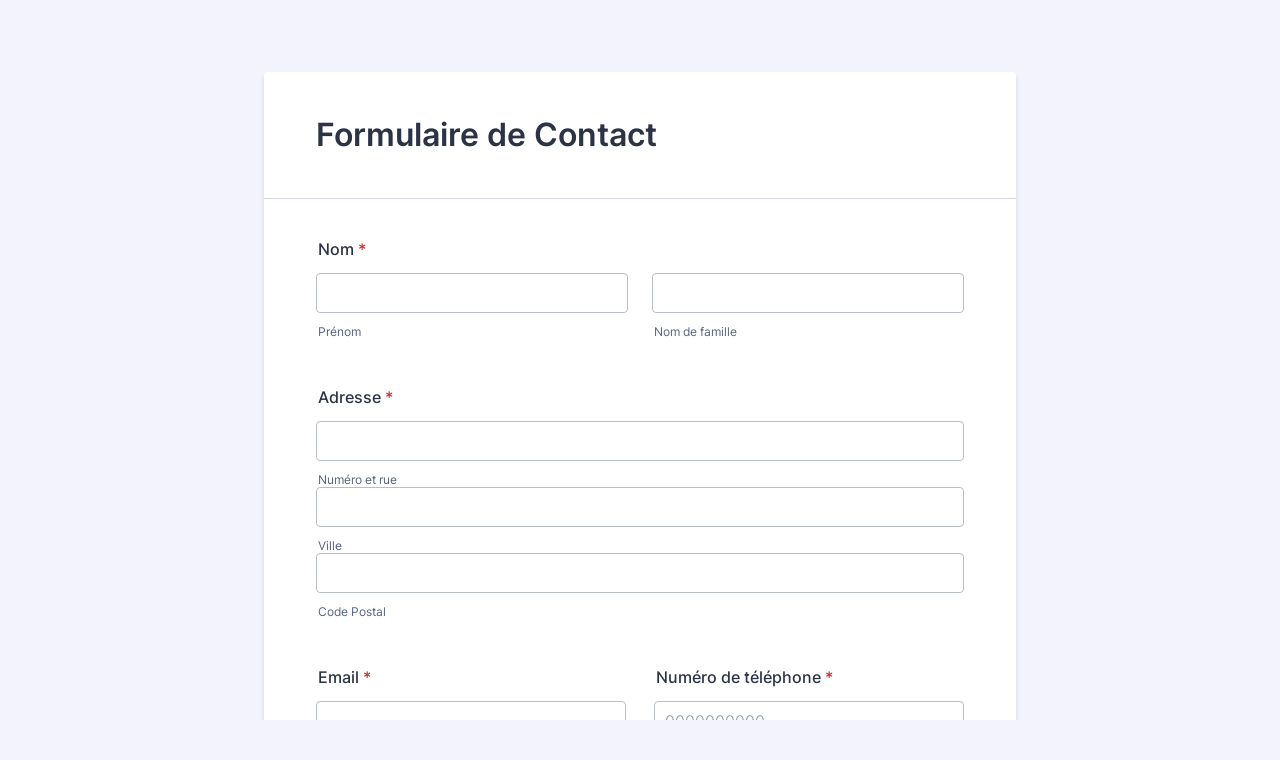

--- FILE ---
content_type: text/html; charset=utf-8
request_url: https://form.jotform.com/211874115522349
body_size: 7956
content:
<!DOCTYPE HTML PUBLIC "-//W3C//DTD HTML 4.01//EN" "http://www.w3.org/TR/html4/strict.dtd">
<html lang="fr-FR"  class="supernova "><head>
<meta http-equiv="Content-Type" content="text/html; charset=utf-8" />
<link rel="alternate" type="application/json+oembed" href="https://www.jotform.com/oembed/?format=json&amp;url=https%3A%2F%2Fform.jotform.com%2F211874115522349" title="oEmbed Form">
<link rel="alternate" type="text/xml+oembed" href="https://www.jotform.com/oembed/?format=xml&amp;url=https%3A%2F%2Fform.jotform.com%2F211874115522349" title="oEmbed Form">
<meta property="og:title" content=" Formulaire SnowGolfCH " >
<meta property="og:url" content="https://form.jotform.com/211874115522349" >
<meta property="og:description" content="Veuillez cliquer sur ce lien pour terminer de remplir ce formulaire." >
<meta name="slack-app-id" content="AHNMASS8M">
<meta data-name="preventCloning" content="1">
<meta property="og:image" content="https://cdn.jotfor.ms/assets/img/landing/opengraph.png" />
<link rel="shortcut icon" href="https://cdn.jotfor.ms/assets/img/favicons/favicon-2021-light%402x.png">
<link rel="apple-touch-icon" href="https://cdn.jotfor.ms/assets/img/favicons/favicon-2021-light%402x.png">
<script>
          var favicon = document.querySelector('link[rel="shortcut icon"]');
          window.isDarkMode = (window.matchMedia && window.matchMedia('(prefers-color-scheme: dark)').matches);
          if(favicon && window.isDarkMode) {
              favicon.href = favicon.href.replaceAll('favicon-2021-light%402x.png', 'favicon-2021-dark%402x.png');
          }
      </script><link rel="canonical" href="https://form.jotform.com/211874115522349" />
<meta name="viewport" content="width=device-width, initial-scale=1.0, maximum-scale=5.0, user-scalable=1" />
<meta name="HandheldFriendly" content="true" />
<title> Formulaire SnowGolfCH </title>
<link type="text/css" rel="stylesheet" href="https://cdn.jotfor.ms/stylebuilder/static/form-common.css?v=bfad20d
"/>
<style type="text/css">@media print{*{-webkit-print-color-adjust: exact !important;color-adjust: exact !important;}.form-section{display:inline!important}.form-pagebreak{display:none!important}.form-section-closed{height:auto!important}.page-section{position:initial!important}}</style>
<link type="text/css" rel="stylesheet" href="https://cdn.jotfor.ms/themes/CSS/5e6b428acc8c4e222d1beb91.css?v=3.3.68087&themeRevisionID=5f7ed99c2c2c7240ba580251"/>
<link type="text/css" rel="stylesheet" href="https://cdn.jotfor.ms/s/static/da7398bb926/css/styles/payment/payment_styles.css?3.3.68087" />
<link type="text/css" rel="stylesheet" href="https://cdn.jotfor.ms/s/static/da7398bb926/css/styles/payment/payment_feature.css?3.3.68087" />
<script>window.enableEventObserver=true</script>
<script>window.CDN="https://cdn.jotfor.ms/"</script>
<script>window.umdRootPath="https://cdn.jotfor.ms/s/umd/66ded738510/"</script>
<script>window.staticRootPath="https://cdn.jotfor.ms/s/static/da7398bb926/"</script>
<script src="https://cdn.jotfor.ms/s/static/da7398bb926/static/prototype.forms.js" type="text/javascript"></script>
<script src="https://cdn.jotfor.ms/s/static/da7398bb926/static/jotform.forms.js" type="text/javascript"></script>
<script src="https://cdn.jotfor.ms/s/static/da7398bb926/js/punycode-1.4.1.min.js" type="text/javascript" defer></script>
<script src="https://cdn.jotfor.ms/s/static/da7398bb926/js/vendor/maskedinput_5.0.9.min.js" type="text/javascript"></script>
<script src="https://cdn.jotfor.ms/s/static/da7398bb926/js/vendor/smoothscroll.min.js" type="text/javascript"></script>
<script src="https://cdn.jotfor.ms/s/static/da7398bb926/js/errorNavigation.js" type="text/javascript"></script>
<script type="text/javascript">	JotForm.newDefaultTheme = true;
	JotForm.extendsNewTheme = false;
	// {GPT_APP_SCRIPT}
	JotForm.singleProduct = false;
	JotForm.newPaymentUIForNewCreatedForms = true;
	JotForm.texts = {"confirmEmail":"E-mail does not match","pleaseWait":"Please wait...","validateEmail":"You need to validate this e-mail","confirmClearForm":"Are you sure you want to clear the form","lessThan":"Your score should be less than or equal to","incompleteFields":"There are incomplete required fields. Please complete them.","required":"This field is required.","requireOne":"At least one field required.","requireEveryRow":"Every row is required.","requireEveryCell":"Every cell is required.","email":"Enter a valid e-mail address","alphabetic":"This field can only contain letters","numeric":"This field can only contain numeric values","alphanumeric":"This field can only contain letters and numbers.","cyrillic":"This field can only contain cyrillic characters","url":"This field can only contain a valid URL","currency":"This field can only contain currency values.","fillMask":"Field value must fill mask.","uploadExtensions":"You can only upload following files:","noUploadExtensions":"File has no extension file type (e.g. .txt, .png, .jpeg)","uploadFilesize":"File size cannot be bigger than:","uploadFilesizemin":"File size cannot be smaller than:","gradingScoreError":"Score total should only be less than or equal to","inputCarretErrorA":"Input should not be less than the minimum value:","inputCarretErrorB":"Input should not be greater than the maximum value:","maxDigitsError":"The maximum digits allowed is","minCharactersError":"The number of characters should not be less than the minimum value:","maxCharactersError":"The number of characters should not be more than the maximum value:","freeEmailError":"Free email accounts are not allowed","minSelectionsError":"The minimum required number of selections is ","maxSelectionsError":"The maximum number of selections allowed is ","pastDatesDisallowed":"Date must not be in the past.","dateLimited":"This date is unavailable.","dateInvalid":"This date is not valid. The date format is {format}","dateInvalidSeparate":"This date is not valid. Enter a valid {element}.","ageVerificationError":"You must be older than {minAge} years old to submit this form.","multipleFileUploads_typeError":"{file} has invalid extension. Only {extensions} are allowed.","multipleFileUploads_sizeError":"{file} is too large, maximum file size is {sizeLimit}.","multipleFileUploads_minSizeError":"{file} is too small, minimum file size is {minSizeLimit}.","multipleFileUploads_emptyError":"{file} is empty, please select files again without it.","multipleFileUploads_uploadFailed":"File upload failed, please remove it and upload the file again.","multipleFileUploads_onLeave":"The files are being uploaded, if you leave now the upload will be cancelled.","multipleFileUploads_fileLimitError":"Only {fileLimit} file uploads allowed.","dragAndDropFilesHere_infoMessage":"Drag and drop files here","chooseAFile_infoMessage":"Choose a file","maxFileSize_infoMessage":"Max. file size","generalError":"There are errors on the form. Please fix them before continuing.","generalPageError":"There are errors on this page. Please fix them before continuing.","wordLimitError":"Too many words. The limit is","wordMinLimitError":"Too few words.  The minimum is","characterLimitError":"Too many Characters.  The limit is","characterMinLimitError":"Too few characters. The minimum is","ccInvalidNumber":"Credit Card Number is invalid.","ccInvalidCVC":"CVC number is invalid.","ccInvalidExpireDate":"Expire date is invalid.","ccInvalidExpireMonth":"Expiration month is invalid.","ccInvalidExpireYear":"Expiration year is invalid.","ccMissingDetails":"Please fill up the credit card details.","ccMissingProduct":"Please select at least one product.","ccMissingDonation":"Please enter numeric values for donation amount.","disallowDecimals":"Please enter a whole number.","restrictedDomain":"This domain is not allowed","ccDonationMinLimitError":"Minimum amount is {minAmount} {currency}","requiredLegend":"All fields marked with * are required and must be filled.","geoPermissionTitle":"Permission Denied","geoPermissionDesc":"Check your browser's privacy settings.","geoNotAvailableTitle":"Position Unavailable","geoNotAvailableDesc":"Location provider not available. Please enter the address manually.","geoTimeoutTitle":"Timeout","geoTimeoutDesc":"Please check your internet connection and try again.","selectedTime":"Selected Time","formerSelectedTime":"Former Time","cancelAppointment":"Cancel Appointment","cancelSelection":"Cancel Selection","confirmSelection":"Confirm Selection","noSlotsAvailable":"No slots available","slotUnavailable":"{time} on {date} has been selected is unavailable. Please select another slot.","multipleError":"There are {count} errors on this page. Please correct them before moving on.","oneError":"There is {count} error on this page. Please correct it before moving on.","doneMessage":"Well done! All errors are fixed.","invalidTime":"Enter a valid time","doneButton":"Done","reviewSubmitText":"Review and Submit","nextButtonText":"Next","prevButtonText":"Previous","seeErrorsButton":"See Errors","notEnoughStock":"Not enough stock for the current selection","notEnoughStock_remainedItems":"Not enough stock for the current selection ({count} items left)","soldOut":"Sold Out","justSoldOut":"Just Sold Out","selectionSoldOut":"Selection Sold Out","subProductItemsLeft":"({count} items left)","startButtonText":"START","submitButtonText":"Submit","submissionLimit":"Sorry! Only one entry is allowed. <br> Multiple submissions are disabled for this form.","reviewBackText":"Back to Form","seeAllText":"See All","progressMiddleText":"of","fieldError":"field has an error.","error":"Error"};
	JotForm.newPaymentUI = true;
	JotForm.isFormViewTrackingAllowed = true;
	JotForm.replaceTagTest = true;
	JotForm.activeRedirect = "thanktext";
	JotForm.uploadServerURL = "https://upload.jotform.com/upload";
	JotForm.clearFieldOnHide="disable";
	JotForm.submitError="jumpToFirstError";

	JotForm.init(function(){
	/*INIT-START*/
      JotForm.setPhoneMaskingValidator( 'input_6_full', '\u0023\u0023\u0023\u0023\u0023\u0023\u0023\u0023\u0023\u0023' );
      JotForm.setPhoneMaskingValidator( 'input_7_full', '\u0023\u0023\u0023\u0023\u0023\u0023\u0023\u0023\u0023\u0023' );
      JotForm.setPhoneMaskingValidator( 'input_8_full', '\u0023\u0023\u0023\u0023\u0023\u0023\u0023\u0023\u0023\u0023' );
if (window.JotForm && JotForm.accessible) $('input_9').setAttribute('tabindex',0);
      JotForm.setCustomHint( 'input_9', 'Ecrivez ici...' );
      JotForm.alterTexts({"ageVerificationError":"Vous devez avoir plus de {Ageminimum} ans pour envoyer ce formulaire.","alphabetic":"Ce champ ne peut contenir que des lettres","alphanumeric":"Ce champ ne peut contenir que des lettres et des chiffres.","appointmentSelected":"Vous avez sélectionné {time} le {date}","ccDonationMinLimitError":"Le montant minimum est de {minAmount} {currency}","ccInvalidCVC":"Le numéro CVC est invalide.","ccInvalidExpireDate":"La date d&amp;#039;expiration est invalide.","ccInvalidNumber":"Le numéro de la carte bancaire est invalide.","ccMissingDetails":"Please fill up the credit card details.","ccMissingDonation":"Veuillez saisir des valeurs numériques pour le montant des dons.","ccMissingProduct":"Veuillez sélectionner au moins un produit.","characterLimitError":"Trop de caractères. La limite est de","characterMinLimitError":"Nombre de caractères insuffisant. Le nombre minimum est de","confirmClearForm":"Êtes-vous certain de vouloir supprimer les inscriptions de ce formulaire ?","confirmEmail":"L&amp;#039;adresse e-mail ne correspond pas","currency":"Ce champ ne peut contenir que des valeurs monétaires.","cyrillic":"Ce champ ne peut contenir que des caractères cyrilliques","dateInvalid":"Ce format de date n&amp;#039;est pas valide. Le format de la date est {format}","dateInvalidSeparate":"Cette date n&amp;#039;est pas valide. Veuillez saisir une date valide {element}.","dateLimited":"Cette date est indisponible.","disallowDecimals":"Veuillez entrer un nombre entier.","dragAndDropFilesHere_infoMessage":"Glissez-déposez des fichiers ici","email":"Saisir une adresse courriel valide","fillMask":"La valeur du champ doit remplir le masque.","freeEmailError":"Les comptes e-mail gratuits ne sont pas autorisés","generalError":"Ce formulaire contient des erreurs. Veuillez les corriger avant de continuer.","generalPageError":"Cette page contient des erreurs. Veuillez les corriger avant de continuer.","gradingScoreError":"Le score total devrais être moins ou égal à","incompleteFields":"Des champs obligatoires ne sont pas remplis. Veuillez les compléter.","inputCarretErrorA":"Le nombre saisi ne peut pas être inférieur à la valeur minimum :","inputCarretErrorB":"Vous ne pouvez pas saisir une valeur supérieure à la valeur maximum :","justSoldOut":"Just Sold Out","lessThan":"Votre note doit être inférieure ou égale à","maxDigitsError":"Le nombre de chiffres maximum autorisé est de","maxFileSize_infoMessage":"Taille de fichier max.","maxSelectionsError":"The maximum number of selections allowed is ","minSelectionsError":"Le nombre minimum requis de sélections est de","multipleFileUploads_emptyError":"{file} est vide, veuillez sélectionner à nouveau les fichiers sans celui-ci.","multipleFileUploads_fileLimitError":"Seuls {fileLimit} téléchargements de fichiers sont autorisés.","multipleFileUploads_minSizeError":"{file} est trop petite, la taille de fichier minimale est {minSizeLimit}.","multipleFileUploads_onLeave":"Les fichiers sont en cours de téléchargement, si vous quittez maintenant le téléchargement sera annulé.","multipleFileUploads_sizeError":"{file} est trop volumineux, la taille maximale d&amp;#039;un fichier est de {sizeLimit}.","multipleFileUploads_typeError":"L&amp;#039;extension de {file} est invalide. Seules les extensions {extensions} sont autorisées.","multipleFileUploads_uploadFailed":"File upload failed, please remove it and upload the file again.","noSlotsAvailable":"Aucun emplacement disponible","notEnoughStock":"Not enough stock for the current selection","notEnoughStock_remainedItems":"Not enough stock for the current selection ({count} items left)","noUploadExtensions":"File has no extension file type (e.g. .txt, .png, .jpeg)","numeric":"Ce champ ne peut contenir que des valeurs numériques","pastDatesDisallowed":"La date ne doit pas se situer dans le passé.","pleaseWait":"Veuillez patienter.","required":"Ce champ est obligatoire.","requireEveryCell":"Toutes les cellules sont nécessaires.","requireEveryRow":"Chaque ligne est obligatoire.","requireOne":"Au moins un champ est requis","restrictedDomain":"This domain is not allowed","selectionSoldOut":"Selection Sold Out","slotUnavailable":"{heure} le {date} a été pris.Veuillez sélectionner un autre emplacement.","soldOut":"Sold Out","subProductItemsLeft":"({count} items left)","uploadExtensions":"Vous ne pouvez uploader que les fichiers suivants :","uploadFilesize":"La taille du fichier ne peut pas dépasser :","uploadFilesizemin":"la taille du fichier ne peut pas être inférieure à :","url":"Ce champ peut uniquement contenir une URL valide","validateEmail":"You need to validate this e-mail","wordLimitError":"Trop de mots. Le nombre max. de mots est de","wordMinLimitError":"Nombre de mots insuffisants. Le minimum est de"});
	/*INIT-END*/
	});

   setTimeout(function() {
JotForm.paymentExtrasOnTheFly([null,{"name":"formulaireDe","qid":"1","text":"Formulaire de Contact","type":"control_head"},{"name":"envoyervotrenbspdemande","qid":"2","text":"Envoyer votre demande","type":"control_button"},{"description":"","name":"nom","qid":"3","text":"Nom","type":"control_fullname"},{"description":"","name":"adresse","qid":"4","text":"Adresse","type":"control_address"},{"description":"","name":"email","qid":"5","subLabel":"exemple@exemple.com","text":"Email","type":"control_email"},{"description":"","name":"numeroDe","qid":"6","text":"Numero de telephone","type":"control_phone"},{"description":"","name":"numeroDe7","qid":"7","text":"Numero de Mobile","type":"control_phone"},{"description":"","name":"numeroDe8","qid":"8","text":"Numero de Fax","type":"control_phone"},{"description":"","mde":"No","name":"commentaire","qid":"9","subLabel":"","text":"Commentaire","type":"control_textarea","wysiwyg":"Disable"},{"description":"","name":"merciDe","qid":"10","text":"Merci de confirmer que vous etes un etre humain","type":"control_captcha"}]);}, 20); 
</script>
</head>
<body>
<form class="jotform-form" onsubmit="return typeof testSubmitFunction !== 'undefined' && testSubmitFunction();" action="https://eu-submit.jotform.com/submit/211874115522349" method="post" name="form_211874115522349" id="211874115522349" accept-charset="utf-8" autocomplete="on"><input type="hidden" name="formID" value="211874115522349" /><input type="hidden" id="JWTContainer" value="" /><input type="hidden" id="cardinalOrderNumber" value="" /><input type="hidden" id="jsExecutionTracker" name="jsExecutionTracker" value="build-date-1768445693512" /><input type="hidden" id="submitSource" name="submitSource" value="unknown" /><input type="hidden" id="submitDate" name="submitDate" value="undefined" /><input type="hidden" id="buildDate" name="buildDate" value="1768445693512" /><input type="hidden" name="uploadServerUrl" value="https://upload.jotform.com/upload" /><input type="hidden" name="eventObserver" value="1" />
  <div role="main" class="form-all">
    <ul class="form-section page-section" role="presentation">
      <li id="cid_1" class="form-input-wide" data-type="control_head">
        <div class="form-header-group  header-large">
          <div class="header-text httal htvam">
            <h1 id="header_1" class="form-header" data-component="header">Formulaire de Contact</h1>
          </div>
        </div>
      </li>
      <li class="form-line jf-required" data-type="control_fullname" id="id_3"><label class="form-label form-label-top form-label-auto" id="label_3" for="first_3" aria-hidden="false"> Nom<span class="form-required">*</span> </label>
        <div id="cid_3" class="form-input-wide jf-required" data-layout="full">
          <div data-wrapper-react="true"><span class="form-sub-label-container" style="vertical-align:top" data-input-type="first"><input type="text" id="first_3" name="q3_nom[first]" class="form-textbox validate[required]" data-defaultvalue="" autoComplete="section-input_3 given-name" size="10" data-component="first" aria-labelledby="label_3 sublabel_3_first" required="" value="" /><label class="form-sub-label" for="first_3" id="sublabel_3_first" style="min-height:13px">Prénom</label></span><span class="form-sub-label-container" style="vertical-align:top" data-input-type="last"><input type="text" id="last_3" name="q3_nom[last]" class="form-textbox validate[required]" data-defaultvalue="" autoComplete="section-input_3 family-name" size="15" data-component="last" aria-labelledby="label_3 sublabel_3_last" required="" value="" /><label class="form-sub-label" for="last_3" id="sublabel_3_last" style="min-height:13px">Nom de famille</label></span></div>
        </div>
      </li>
      <li class="form-line jf-required" data-type="control_address" id="id_4"><label class="form-label form-label-top form-label-auto" id="label_4" for="input_4_addr_line1" aria-hidden="false"> Adresse<span class="form-required">*</span> </label>
        <div id="cid_4" class="form-input-wide jf-required" data-layout="full">
          <div summary="" class="form-address-table jsTest-addressField">
            <div class="form-address-line-wrapper jsTest-address-line-wrapperField"><span class="form-address-line form-address-street-line jsTest-address-lineField"><span class="form-sub-label-container" style="vertical-align:top"><input type="text" id="input_4_addr_line1" name="q4_adresse[addr_line1]" class="form-textbox validate[required] form-address-line" data-defaultvalue="" autoComplete="section-input_4 address-line1" data-component="address_line_1" aria-labelledby="label_4 sublabel_4_addr_line1" required="" value="" /><label class="form-sub-label" for="input_4_addr_line1" id="sublabel_4_addr_line1" style="min-height:13px">Numéro et rue</label></span></span></div>
            <div class="form-address-line-wrapper jsTest-address-line-wrapperField" style="display:none"><span class="form-address-line form-address-street-line jsTest-address-lineField"><span class="form-sub-label-container" style="vertical-align:top"><input type="text" id="input_4_addr_line2" name="q4_adresse[addr_line2]" class="form-textbox form-address-line" data-defaultvalue="" autoComplete="section-input_4 off" data-component="address_line_2" aria-labelledby="label_4 sublabel_4_addr_line2" value="" /><label class="form-sub-label" for="input_4_addr_line2" id="sublabel_4_addr_line2" style="min-height:13px">Complément d&#x27;adresse</label></span></span></div>
            <div class="form-address-line-wrapper jsTest-address-line-wrapperField"><span class="form-address-line form-address-city-line jsTest-address-lineField "><span class="form-sub-label-container" style="vertical-align:top"><input type="text" id="input_4_city" name="q4_adresse[city]" class="form-textbox validate[required] form-address-city" data-defaultvalue="" autoComplete="section-input_4 address-level2" data-component="city" aria-labelledby="label_4 sublabel_4_city" required="" value="" /><label class="form-sub-label" for="input_4_city" id="sublabel_4_city" style="min-height:13px">Ville</label></span></span><span class="form-address-line form-address-state-line jsTest-address-lineField form-address-hiddenLine" style="display:none"><span class="form-sub-label-container" style="vertical-align:top"><input type="text" id="input_4_state" name="q4_adresse[state]" class="form-textbox form-address-state" data-defaultvalue="" autoComplete="section-input_4 off" data-component="state" aria-labelledby="label_4 sublabel_4_state" value="" /><label class="form-sub-label" for="input_4_state" id="sublabel_4_state" style="min-height:13px">État/Région</label></span></span></div>
            <div class="form-address-line-wrapper jsTest-address-line-wrapperField"><span class="form-address-line form-address-zip-line jsTest-address-lineField "><span class="form-sub-label-container" style="vertical-align:top"><input type="text" id="input_4_postal" name="q4_adresse[postal]" class="form-textbox validate[required] form-address-postal" data-defaultvalue="" autoComplete="section-input_4 postal-code" data-component="zip" aria-labelledby="label_4 sublabel_4_postal" required="" value="" /><label class="form-sub-label" for="input_4_postal" id="sublabel_4_postal" style="min-height:13px">Code Postal</label></span></span></div>
          </div>
        </div>
      </li>
      <li class="form-line form-line-column form-col-1 jf-required" data-type="control_email" id="id_5"><label class="form-label form-label-top" id="label_5" for="input_5" aria-hidden="false"> Email<span class="form-required">*</span> </label>
        <div id="cid_5" class="form-input-wide jf-required" data-layout="half"> <span class="form-sub-label-container" style="vertical-align:top"><input type="email" id="input_5" name="q5_email" class="form-textbox validate[required, Email]" data-defaultvalue="" autoComplete="section-input_5 email" style="width:310px" size="310" data-component="email" aria-labelledby="label_5 sublabel_input_5" required="" value="" /><label class="form-sub-label" for="input_5" id="sublabel_input_5" style="min-height:13px">exemple@exemple.com</label></span> </div>
      </li>
      <li class="form-line form-line-column form-col-2 jf-required" data-type="control_phone" id="id_6"><label class="form-label form-label-top" id="label_6" for="input_6_full"> Numéro de téléphone<span class="form-required">*</span> </label>
        <div id="cid_6" class="form-input-wide jf-required" data-layout="half"> <span class="form-sub-label-container" style="vertical-align:top"><input type="tel" id="input_6_full" name="q6_numeroDe[full]" data-type="mask-number" class="mask-phone-number form-textbox validate[required, Fill Mask]" data-defaultvalue="" autoComplete="section-input_6 tel-national" style="width:310px" data-masked="true" placeholder="0000000000" data-component="phone" aria-labelledby="label_6 sublabel_6_masked" required="" value="" /><label class="form-sub-label" for="input_6_full" id="sublabel_6_masked" style="min-height:13px">Merci de saisir un numéro de téléphone valide.</label></span> </div>
      </li>
      <li class="form-line form-line-column form-col-3" data-type="control_phone" id="id_7"><label class="form-label form-label-top" id="label_7" for="input_7_full"> Numéro de Mobile </label>
        <div id="cid_7" class="form-input-wide" data-layout="half"> <span class="form-sub-label-container" style="vertical-align:top"><input type="tel" id="input_7_full" name="q7_numeroDe7[full]" data-type="mask-number" class="mask-phone-number form-textbox validate[Fill Mask]" data-defaultvalue="" autoComplete="section-input_7 tel-national" style="width:310px" data-masked="true" placeholder="0000000000" data-component="phone" aria-labelledby="label_7 sublabel_7_masked" value="" /><label class="form-sub-label" for="input_7_full" id="sublabel_7_masked" style="min-height:13px">Merci de saisir un numéro de Mobile valide.</label></span> </div>
      </li>
      <li class="form-line form-line-column form-col-4" data-type="control_phone" id="id_8"><label class="form-label form-label-top" id="label_8" for="input_8_full"> Numéro de Fax </label>
        <div id="cid_8" class="form-input-wide" data-layout="half"> <span class="form-sub-label-container" style="vertical-align:top"><input type="tel" id="input_8_full" name="q8_numeroDe8[full]" data-type="mask-number" class="mask-phone-number form-textbox validate[Fill Mask]" data-defaultvalue="" autoComplete="section-input_8 tel-national" style="width:310px" data-masked="true" placeholder="0000000000" data-component="phone" aria-labelledby="label_8 sublabel_8_masked" value="" /><label class="form-sub-label" for="input_8_full" id="sublabel_8_masked" style="min-height:13px">Merci de saisir un numéro de Fax valide.</label></span> </div>
      </li>
      <li class="form-line jf-required" data-type="control_textarea" id="id_9"><label class="form-label form-label-top form-label-auto" id="label_9" for="input_9" aria-hidden="false"> Commentaire<span class="form-required">*</span> </label>
        <div id="cid_9" class="form-input-wide jf-required" data-layout="full"> <textarea id="input_9" class="form-textarea validate[required]" name="q9_commentaire" style="width:648px;height:163px" data-component="textarea" required="" aria-labelledby="label_9"></textarea> </div>
      </li>
      <li class="form-line jf-required" data-type="control_captcha" id="id_10"><label class="form-label form-label-top form-label-auto" id="label_10" for="input_10" aria-hidden="false"> Merci de confirmer que vous êtes un être humain<span class="form-required">*</span> </label>
        <div id="cid_10" class="form-input-wide jf-required" data-layout="full">
          <section data-wrapper-react="true">
            <div id="recaptcha_input_10" data-component="recaptcha" data-callback="recaptchaCallbackinput_10" data-expired-callback="recaptchaExpiredCallbackinput_10"></div><input type="hidden" id="input_10" class="hidden validate[required]" name="recaptcha_visible" required="" />
            <script type="text/javascript" src="https://www.google.com/recaptcha/api.js?render=explicit&amp;onload=recaptchaLoadedinput_10"></script>
            <script type="text/javascript">
              var recaptchaLoadedinput_10 = function()
              {
                window.grecaptcha.render($("recaptcha_input_10"),
                {
                  sitekey: '6LdU3CgUAAAAAB0nnFM3M3T0sy707slYYU51RroJ',
                });
                var grecaptchaBadge = document.querySelector('.grecaptcha-badge');
                if (grecaptchaBadge)
                {
                  grecaptchaBadge.style.boxShadow = 'gray 0px 0px 2px';
                }
              };

              /**
               * Called when the reCaptcha verifies the user is human
               * For invisible reCaptcha;
               *   Submit event is stopped after validations and recaptcha is executed.
               *   If a challenge is not displayed, this will be called right after grecaptcha.execute()
               *   If a challenge is displayed, this will be called when the challenge is solved successfully
               *   Submit is triggered to actually submit the form since it is stopped before.
               */
              var recaptchaCallbackinput_10 = function()
              {
                var isInvisibleReCaptcha = false;
                var hiddenInput = $("input_10");
                hiddenInput.setValue(1);
                if (!isInvisibleReCaptcha)
                {
                  if (hiddenInput.validateInput)
                  {
                    hiddenInput.validateInput();
                  }
                }
                else
                {
                  triggerSubmit(hiddenInput.form)
                }

                function triggerSubmit(formElement)
                {
                  var button = formElement.ownerDocument.createElement('input');
                  button.style.display = 'none';
                  button.type = 'submit';
                  formElement.appendChild(button).click();
                  formElement.removeChild(button);
                }
              }

              // not really required for invisible recaptcha
              var recaptchaExpiredCallbackinput_10 = function()
              {
                var hiddenInput = $("input_10");
                hiddenInput.writeAttribute("value", false);
                if (hiddenInput.validateInput)
                {
                  hiddenInput.validateInput();
                }
              }
            </script>
          </section>
        </div>
      </li>
      <li class="form-line" data-type="control_button" id="id_2">
        <div id="cid_2" class="form-input-wide" data-layout="full">
          <div data-align="auto" class="form-buttons-wrapper form-buttons-auto   jsTest-button-wrapperField"><button id="input_2" type="submit" class="form-submit-button form-submit-button-black_blue submit-button jf-form-buttons jsTest-submitField legacy-submit" data-component="button" data-content="">Envoyer votre demande</button></div>
          <div class="form-submit-clear-wrapper"><button id="input_reset_2" type="reset" class="form-submit-reset form-submit-button-black_blue jf-form-buttons" data-component="button">Vider le formulaire</button></div>
        </div>
      </li>
      <li style="display:none">Should be Empty: <input type="text" name="website" value="" type="hidden" /></li>
    </ul>
  </div>
  <script>
    JotForm.showJotFormPowered = "0";
  </script>
  <script>
    JotForm.poweredByText = "Powered by Jotform";
  </script><input type="hidden" class="simple_spc" id="simple_spc" name="simple_spc" value="211874115522349" />
  <script type="text/javascript">
    var all_spc = document.querySelectorAll("form[id='211874115522349'] .si" + "mple" + "_spc");
    for (var i = 0; i < all_spc.length; i++)
    {
      all_spc[i].value = "211874115522349-211874115522349";
    }
  </script>
</form></body>
</html><script type="text/javascript">JotForm.forwardToEu=true;</script><script type="text/javascript">JotForm.isNewSACL=true;</script>

--- FILE ---
content_type: text/html; charset=utf-8
request_url: https://www.google.com/recaptcha/api2/anchor?ar=1&k=6LdU3CgUAAAAAB0nnFM3M3T0sy707slYYU51RroJ&co=aHR0cHM6Ly9mb3JtLmpvdGZvcm0uY29tOjQ0Mw..&hl=en&v=PoyoqOPhxBO7pBk68S4YbpHZ&size=normal&anchor-ms=20000&execute-ms=30000&cb=zz1tmu8x404
body_size: 49496
content:
<!DOCTYPE HTML><html dir="ltr" lang="en"><head><meta http-equiv="Content-Type" content="text/html; charset=UTF-8">
<meta http-equiv="X-UA-Compatible" content="IE=edge">
<title>reCAPTCHA</title>
<style type="text/css">
/* cyrillic-ext */
@font-face {
  font-family: 'Roboto';
  font-style: normal;
  font-weight: 400;
  font-stretch: 100%;
  src: url(//fonts.gstatic.com/s/roboto/v48/KFO7CnqEu92Fr1ME7kSn66aGLdTylUAMa3GUBHMdazTgWw.woff2) format('woff2');
  unicode-range: U+0460-052F, U+1C80-1C8A, U+20B4, U+2DE0-2DFF, U+A640-A69F, U+FE2E-FE2F;
}
/* cyrillic */
@font-face {
  font-family: 'Roboto';
  font-style: normal;
  font-weight: 400;
  font-stretch: 100%;
  src: url(//fonts.gstatic.com/s/roboto/v48/KFO7CnqEu92Fr1ME7kSn66aGLdTylUAMa3iUBHMdazTgWw.woff2) format('woff2');
  unicode-range: U+0301, U+0400-045F, U+0490-0491, U+04B0-04B1, U+2116;
}
/* greek-ext */
@font-face {
  font-family: 'Roboto';
  font-style: normal;
  font-weight: 400;
  font-stretch: 100%;
  src: url(//fonts.gstatic.com/s/roboto/v48/KFO7CnqEu92Fr1ME7kSn66aGLdTylUAMa3CUBHMdazTgWw.woff2) format('woff2');
  unicode-range: U+1F00-1FFF;
}
/* greek */
@font-face {
  font-family: 'Roboto';
  font-style: normal;
  font-weight: 400;
  font-stretch: 100%;
  src: url(//fonts.gstatic.com/s/roboto/v48/KFO7CnqEu92Fr1ME7kSn66aGLdTylUAMa3-UBHMdazTgWw.woff2) format('woff2');
  unicode-range: U+0370-0377, U+037A-037F, U+0384-038A, U+038C, U+038E-03A1, U+03A3-03FF;
}
/* math */
@font-face {
  font-family: 'Roboto';
  font-style: normal;
  font-weight: 400;
  font-stretch: 100%;
  src: url(//fonts.gstatic.com/s/roboto/v48/KFO7CnqEu92Fr1ME7kSn66aGLdTylUAMawCUBHMdazTgWw.woff2) format('woff2');
  unicode-range: U+0302-0303, U+0305, U+0307-0308, U+0310, U+0312, U+0315, U+031A, U+0326-0327, U+032C, U+032F-0330, U+0332-0333, U+0338, U+033A, U+0346, U+034D, U+0391-03A1, U+03A3-03A9, U+03B1-03C9, U+03D1, U+03D5-03D6, U+03F0-03F1, U+03F4-03F5, U+2016-2017, U+2034-2038, U+203C, U+2040, U+2043, U+2047, U+2050, U+2057, U+205F, U+2070-2071, U+2074-208E, U+2090-209C, U+20D0-20DC, U+20E1, U+20E5-20EF, U+2100-2112, U+2114-2115, U+2117-2121, U+2123-214F, U+2190, U+2192, U+2194-21AE, U+21B0-21E5, U+21F1-21F2, U+21F4-2211, U+2213-2214, U+2216-22FF, U+2308-230B, U+2310, U+2319, U+231C-2321, U+2336-237A, U+237C, U+2395, U+239B-23B7, U+23D0, U+23DC-23E1, U+2474-2475, U+25AF, U+25B3, U+25B7, U+25BD, U+25C1, U+25CA, U+25CC, U+25FB, U+266D-266F, U+27C0-27FF, U+2900-2AFF, U+2B0E-2B11, U+2B30-2B4C, U+2BFE, U+3030, U+FF5B, U+FF5D, U+1D400-1D7FF, U+1EE00-1EEFF;
}
/* symbols */
@font-face {
  font-family: 'Roboto';
  font-style: normal;
  font-weight: 400;
  font-stretch: 100%;
  src: url(//fonts.gstatic.com/s/roboto/v48/KFO7CnqEu92Fr1ME7kSn66aGLdTylUAMaxKUBHMdazTgWw.woff2) format('woff2');
  unicode-range: U+0001-000C, U+000E-001F, U+007F-009F, U+20DD-20E0, U+20E2-20E4, U+2150-218F, U+2190, U+2192, U+2194-2199, U+21AF, U+21E6-21F0, U+21F3, U+2218-2219, U+2299, U+22C4-22C6, U+2300-243F, U+2440-244A, U+2460-24FF, U+25A0-27BF, U+2800-28FF, U+2921-2922, U+2981, U+29BF, U+29EB, U+2B00-2BFF, U+4DC0-4DFF, U+FFF9-FFFB, U+10140-1018E, U+10190-1019C, U+101A0, U+101D0-101FD, U+102E0-102FB, U+10E60-10E7E, U+1D2C0-1D2D3, U+1D2E0-1D37F, U+1F000-1F0FF, U+1F100-1F1AD, U+1F1E6-1F1FF, U+1F30D-1F30F, U+1F315, U+1F31C, U+1F31E, U+1F320-1F32C, U+1F336, U+1F378, U+1F37D, U+1F382, U+1F393-1F39F, U+1F3A7-1F3A8, U+1F3AC-1F3AF, U+1F3C2, U+1F3C4-1F3C6, U+1F3CA-1F3CE, U+1F3D4-1F3E0, U+1F3ED, U+1F3F1-1F3F3, U+1F3F5-1F3F7, U+1F408, U+1F415, U+1F41F, U+1F426, U+1F43F, U+1F441-1F442, U+1F444, U+1F446-1F449, U+1F44C-1F44E, U+1F453, U+1F46A, U+1F47D, U+1F4A3, U+1F4B0, U+1F4B3, U+1F4B9, U+1F4BB, U+1F4BF, U+1F4C8-1F4CB, U+1F4D6, U+1F4DA, U+1F4DF, U+1F4E3-1F4E6, U+1F4EA-1F4ED, U+1F4F7, U+1F4F9-1F4FB, U+1F4FD-1F4FE, U+1F503, U+1F507-1F50B, U+1F50D, U+1F512-1F513, U+1F53E-1F54A, U+1F54F-1F5FA, U+1F610, U+1F650-1F67F, U+1F687, U+1F68D, U+1F691, U+1F694, U+1F698, U+1F6AD, U+1F6B2, U+1F6B9-1F6BA, U+1F6BC, U+1F6C6-1F6CF, U+1F6D3-1F6D7, U+1F6E0-1F6EA, U+1F6F0-1F6F3, U+1F6F7-1F6FC, U+1F700-1F7FF, U+1F800-1F80B, U+1F810-1F847, U+1F850-1F859, U+1F860-1F887, U+1F890-1F8AD, U+1F8B0-1F8BB, U+1F8C0-1F8C1, U+1F900-1F90B, U+1F93B, U+1F946, U+1F984, U+1F996, U+1F9E9, U+1FA00-1FA6F, U+1FA70-1FA7C, U+1FA80-1FA89, U+1FA8F-1FAC6, U+1FACE-1FADC, U+1FADF-1FAE9, U+1FAF0-1FAF8, U+1FB00-1FBFF;
}
/* vietnamese */
@font-face {
  font-family: 'Roboto';
  font-style: normal;
  font-weight: 400;
  font-stretch: 100%;
  src: url(//fonts.gstatic.com/s/roboto/v48/KFO7CnqEu92Fr1ME7kSn66aGLdTylUAMa3OUBHMdazTgWw.woff2) format('woff2');
  unicode-range: U+0102-0103, U+0110-0111, U+0128-0129, U+0168-0169, U+01A0-01A1, U+01AF-01B0, U+0300-0301, U+0303-0304, U+0308-0309, U+0323, U+0329, U+1EA0-1EF9, U+20AB;
}
/* latin-ext */
@font-face {
  font-family: 'Roboto';
  font-style: normal;
  font-weight: 400;
  font-stretch: 100%;
  src: url(//fonts.gstatic.com/s/roboto/v48/KFO7CnqEu92Fr1ME7kSn66aGLdTylUAMa3KUBHMdazTgWw.woff2) format('woff2');
  unicode-range: U+0100-02BA, U+02BD-02C5, U+02C7-02CC, U+02CE-02D7, U+02DD-02FF, U+0304, U+0308, U+0329, U+1D00-1DBF, U+1E00-1E9F, U+1EF2-1EFF, U+2020, U+20A0-20AB, U+20AD-20C0, U+2113, U+2C60-2C7F, U+A720-A7FF;
}
/* latin */
@font-face {
  font-family: 'Roboto';
  font-style: normal;
  font-weight: 400;
  font-stretch: 100%;
  src: url(//fonts.gstatic.com/s/roboto/v48/KFO7CnqEu92Fr1ME7kSn66aGLdTylUAMa3yUBHMdazQ.woff2) format('woff2');
  unicode-range: U+0000-00FF, U+0131, U+0152-0153, U+02BB-02BC, U+02C6, U+02DA, U+02DC, U+0304, U+0308, U+0329, U+2000-206F, U+20AC, U+2122, U+2191, U+2193, U+2212, U+2215, U+FEFF, U+FFFD;
}
/* cyrillic-ext */
@font-face {
  font-family: 'Roboto';
  font-style: normal;
  font-weight: 500;
  font-stretch: 100%;
  src: url(//fonts.gstatic.com/s/roboto/v48/KFO7CnqEu92Fr1ME7kSn66aGLdTylUAMa3GUBHMdazTgWw.woff2) format('woff2');
  unicode-range: U+0460-052F, U+1C80-1C8A, U+20B4, U+2DE0-2DFF, U+A640-A69F, U+FE2E-FE2F;
}
/* cyrillic */
@font-face {
  font-family: 'Roboto';
  font-style: normal;
  font-weight: 500;
  font-stretch: 100%;
  src: url(//fonts.gstatic.com/s/roboto/v48/KFO7CnqEu92Fr1ME7kSn66aGLdTylUAMa3iUBHMdazTgWw.woff2) format('woff2');
  unicode-range: U+0301, U+0400-045F, U+0490-0491, U+04B0-04B1, U+2116;
}
/* greek-ext */
@font-face {
  font-family: 'Roboto';
  font-style: normal;
  font-weight: 500;
  font-stretch: 100%;
  src: url(//fonts.gstatic.com/s/roboto/v48/KFO7CnqEu92Fr1ME7kSn66aGLdTylUAMa3CUBHMdazTgWw.woff2) format('woff2');
  unicode-range: U+1F00-1FFF;
}
/* greek */
@font-face {
  font-family: 'Roboto';
  font-style: normal;
  font-weight: 500;
  font-stretch: 100%;
  src: url(//fonts.gstatic.com/s/roboto/v48/KFO7CnqEu92Fr1ME7kSn66aGLdTylUAMa3-UBHMdazTgWw.woff2) format('woff2');
  unicode-range: U+0370-0377, U+037A-037F, U+0384-038A, U+038C, U+038E-03A1, U+03A3-03FF;
}
/* math */
@font-face {
  font-family: 'Roboto';
  font-style: normal;
  font-weight: 500;
  font-stretch: 100%;
  src: url(//fonts.gstatic.com/s/roboto/v48/KFO7CnqEu92Fr1ME7kSn66aGLdTylUAMawCUBHMdazTgWw.woff2) format('woff2');
  unicode-range: U+0302-0303, U+0305, U+0307-0308, U+0310, U+0312, U+0315, U+031A, U+0326-0327, U+032C, U+032F-0330, U+0332-0333, U+0338, U+033A, U+0346, U+034D, U+0391-03A1, U+03A3-03A9, U+03B1-03C9, U+03D1, U+03D5-03D6, U+03F0-03F1, U+03F4-03F5, U+2016-2017, U+2034-2038, U+203C, U+2040, U+2043, U+2047, U+2050, U+2057, U+205F, U+2070-2071, U+2074-208E, U+2090-209C, U+20D0-20DC, U+20E1, U+20E5-20EF, U+2100-2112, U+2114-2115, U+2117-2121, U+2123-214F, U+2190, U+2192, U+2194-21AE, U+21B0-21E5, U+21F1-21F2, U+21F4-2211, U+2213-2214, U+2216-22FF, U+2308-230B, U+2310, U+2319, U+231C-2321, U+2336-237A, U+237C, U+2395, U+239B-23B7, U+23D0, U+23DC-23E1, U+2474-2475, U+25AF, U+25B3, U+25B7, U+25BD, U+25C1, U+25CA, U+25CC, U+25FB, U+266D-266F, U+27C0-27FF, U+2900-2AFF, U+2B0E-2B11, U+2B30-2B4C, U+2BFE, U+3030, U+FF5B, U+FF5D, U+1D400-1D7FF, U+1EE00-1EEFF;
}
/* symbols */
@font-face {
  font-family: 'Roboto';
  font-style: normal;
  font-weight: 500;
  font-stretch: 100%;
  src: url(//fonts.gstatic.com/s/roboto/v48/KFO7CnqEu92Fr1ME7kSn66aGLdTylUAMaxKUBHMdazTgWw.woff2) format('woff2');
  unicode-range: U+0001-000C, U+000E-001F, U+007F-009F, U+20DD-20E0, U+20E2-20E4, U+2150-218F, U+2190, U+2192, U+2194-2199, U+21AF, U+21E6-21F0, U+21F3, U+2218-2219, U+2299, U+22C4-22C6, U+2300-243F, U+2440-244A, U+2460-24FF, U+25A0-27BF, U+2800-28FF, U+2921-2922, U+2981, U+29BF, U+29EB, U+2B00-2BFF, U+4DC0-4DFF, U+FFF9-FFFB, U+10140-1018E, U+10190-1019C, U+101A0, U+101D0-101FD, U+102E0-102FB, U+10E60-10E7E, U+1D2C0-1D2D3, U+1D2E0-1D37F, U+1F000-1F0FF, U+1F100-1F1AD, U+1F1E6-1F1FF, U+1F30D-1F30F, U+1F315, U+1F31C, U+1F31E, U+1F320-1F32C, U+1F336, U+1F378, U+1F37D, U+1F382, U+1F393-1F39F, U+1F3A7-1F3A8, U+1F3AC-1F3AF, U+1F3C2, U+1F3C4-1F3C6, U+1F3CA-1F3CE, U+1F3D4-1F3E0, U+1F3ED, U+1F3F1-1F3F3, U+1F3F5-1F3F7, U+1F408, U+1F415, U+1F41F, U+1F426, U+1F43F, U+1F441-1F442, U+1F444, U+1F446-1F449, U+1F44C-1F44E, U+1F453, U+1F46A, U+1F47D, U+1F4A3, U+1F4B0, U+1F4B3, U+1F4B9, U+1F4BB, U+1F4BF, U+1F4C8-1F4CB, U+1F4D6, U+1F4DA, U+1F4DF, U+1F4E3-1F4E6, U+1F4EA-1F4ED, U+1F4F7, U+1F4F9-1F4FB, U+1F4FD-1F4FE, U+1F503, U+1F507-1F50B, U+1F50D, U+1F512-1F513, U+1F53E-1F54A, U+1F54F-1F5FA, U+1F610, U+1F650-1F67F, U+1F687, U+1F68D, U+1F691, U+1F694, U+1F698, U+1F6AD, U+1F6B2, U+1F6B9-1F6BA, U+1F6BC, U+1F6C6-1F6CF, U+1F6D3-1F6D7, U+1F6E0-1F6EA, U+1F6F0-1F6F3, U+1F6F7-1F6FC, U+1F700-1F7FF, U+1F800-1F80B, U+1F810-1F847, U+1F850-1F859, U+1F860-1F887, U+1F890-1F8AD, U+1F8B0-1F8BB, U+1F8C0-1F8C1, U+1F900-1F90B, U+1F93B, U+1F946, U+1F984, U+1F996, U+1F9E9, U+1FA00-1FA6F, U+1FA70-1FA7C, U+1FA80-1FA89, U+1FA8F-1FAC6, U+1FACE-1FADC, U+1FADF-1FAE9, U+1FAF0-1FAF8, U+1FB00-1FBFF;
}
/* vietnamese */
@font-face {
  font-family: 'Roboto';
  font-style: normal;
  font-weight: 500;
  font-stretch: 100%;
  src: url(//fonts.gstatic.com/s/roboto/v48/KFO7CnqEu92Fr1ME7kSn66aGLdTylUAMa3OUBHMdazTgWw.woff2) format('woff2');
  unicode-range: U+0102-0103, U+0110-0111, U+0128-0129, U+0168-0169, U+01A0-01A1, U+01AF-01B0, U+0300-0301, U+0303-0304, U+0308-0309, U+0323, U+0329, U+1EA0-1EF9, U+20AB;
}
/* latin-ext */
@font-face {
  font-family: 'Roboto';
  font-style: normal;
  font-weight: 500;
  font-stretch: 100%;
  src: url(//fonts.gstatic.com/s/roboto/v48/KFO7CnqEu92Fr1ME7kSn66aGLdTylUAMa3KUBHMdazTgWw.woff2) format('woff2');
  unicode-range: U+0100-02BA, U+02BD-02C5, U+02C7-02CC, U+02CE-02D7, U+02DD-02FF, U+0304, U+0308, U+0329, U+1D00-1DBF, U+1E00-1E9F, U+1EF2-1EFF, U+2020, U+20A0-20AB, U+20AD-20C0, U+2113, U+2C60-2C7F, U+A720-A7FF;
}
/* latin */
@font-face {
  font-family: 'Roboto';
  font-style: normal;
  font-weight: 500;
  font-stretch: 100%;
  src: url(//fonts.gstatic.com/s/roboto/v48/KFO7CnqEu92Fr1ME7kSn66aGLdTylUAMa3yUBHMdazQ.woff2) format('woff2');
  unicode-range: U+0000-00FF, U+0131, U+0152-0153, U+02BB-02BC, U+02C6, U+02DA, U+02DC, U+0304, U+0308, U+0329, U+2000-206F, U+20AC, U+2122, U+2191, U+2193, U+2212, U+2215, U+FEFF, U+FFFD;
}
/* cyrillic-ext */
@font-face {
  font-family: 'Roboto';
  font-style: normal;
  font-weight: 900;
  font-stretch: 100%;
  src: url(//fonts.gstatic.com/s/roboto/v48/KFO7CnqEu92Fr1ME7kSn66aGLdTylUAMa3GUBHMdazTgWw.woff2) format('woff2');
  unicode-range: U+0460-052F, U+1C80-1C8A, U+20B4, U+2DE0-2DFF, U+A640-A69F, U+FE2E-FE2F;
}
/* cyrillic */
@font-face {
  font-family: 'Roboto';
  font-style: normal;
  font-weight: 900;
  font-stretch: 100%;
  src: url(//fonts.gstatic.com/s/roboto/v48/KFO7CnqEu92Fr1ME7kSn66aGLdTylUAMa3iUBHMdazTgWw.woff2) format('woff2');
  unicode-range: U+0301, U+0400-045F, U+0490-0491, U+04B0-04B1, U+2116;
}
/* greek-ext */
@font-face {
  font-family: 'Roboto';
  font-style: normal;
  font-weight: 900;
  font-stretch: 100%;
  src: url(//fonts.gstatic.com/s/roboto/v48/KFO7CnqEu92Fr1ME7kSn66aGLdTylUAMa3CUBHMdazTgWw.woff2) format('woff2');
  unicode-range: U+1F00-1FFF;
}
/* greek */
@font-face {
  font-family: 'Roboto';
  font-style: normal;
  font-weight: 900;
  font-stretch: 100%;
  src: url(//fonts.gstatic.com/s/roboto/v48/KFO7CnqEu92Fr1ME7kSn66aGLdTylUAMa3-UBHMdazTgWw.woff2) format('woff2');
  unicode-range: U+0370-0377, U+037A-037F, U+0384-038A, U+038C, U+038E-03A1, U+03A3-03FF;
}
/* math */
@font-face {
  font-family: 'Roboto';
  font-style: normal;
  font-weight: 900;
  font-stretch: 100%;
  src: url(//fonts.gstatic.com/s/roboto/v48/KFO7CnqEu92Fr1ME7kSn66aGLdTylUAMawCUBHMdazTgWw.woff2) format('woff2');
  unicode-range: U+0302-0303, U+0305, U+0307-0308, U+0310, U+0312, U+0315, U+031A, U+0326-0327, U+032C, U+032F-0330, U+0332-0333, U+0338, U+033A, U+0346, U+034D, U+0391-03A1, U+03A3-03A9, U+03B1-03C9, U+03D1, U+03D5-03D6, U+03F0-03F1, U+03F4-03F5, U+2016-2017, U+2034-2038, U+203C, U+2040, U+2043, U+2047, U+2050, U+2057, U+205F, U+2070-2071, U+2074-208E, U+2090-209C, U+20D0-20DC, U+20E1, U+20E5-20EF, U+2100-2112, U+2114-2115, U+2117-2121, U+2123-214F, U+2190, U+2192, U+2194-21AE, U+21B0-21E5, U+21F1-21F2, U+21F4-2211, U+2213-2214, U+2216-22FF, U+2308-230B, U+2310, U+2319, U+231C-2321, U+2336-237A, U+237C, U+2395, U+239B-23B7, U+23D0, U+23DC-23E1, U+2474-2475, U+25AF, U+25B3, U+25B7, U+25BD, U+25C1, U+25CA, U+25CC, U+25FB, U+266D-266F, U+27C0-27FF, U+2900-2AFF, U+2B0E-2B11, U+2B30-2B4C, U+2BFE, U+3030, U+FF5B, U+FF5D, U+1D400-1D7FF, U+1EE00-1EEFF;
}
/* symbols */
@font-face {
  font-family: 'Roboto';
  font-style: normal;
  font-weight: 900;
  font-stretch: 100%;
  src: url(//fonts.gstatic.com/s/roboto/v48/KFO7CnqEu92Fr1ME7kSn66aGLdTylUAMaxKUBHMdazTgWw.woff2) format('woff2');
  unicode-range: U+0001-000C, U+000E-001F, U+007F-009F, U+20DD-20E0, U+20E2-20E4, U+2150-218F, U+2190, U+2192, U+2194-2199, U+21AF, U+21E6-21F0, U+21F3, U+2218-2219, U+2299, U+22C4-22C6, U+2300-243F, U+2440-244A, U+2460-24FF, U+25A0-27BF, U+2800-28FF, U+2921-2922, U+2981, U+29BF, U+29EB, U+2B00-2BFF, U+4DC0-4DFF, U+FFF9-FFFB, U+10140-1018E, U+10190-1019C, U+101A0, U+101D0-101FD, U+102E0-102FB, U+10E60-10E7E, U+1D2C0-1D2D3, U+1D2E0-1D37F, U+1F000-1F0FF, U+1F100-1F1AD, U+1F1E6-1F1FF, U+1F30D-1F30F, U+1F315, U+1F31C, U+1F31E, U+1F320-1F32C, U+1F336, U+1F378, U+1F37D, U+1F382, U+1F393-1F39F, U+1F3A7-1F3A8, U+1F3AC-1F3AF, U+1F3C2, U+1F3C4-1F3C6, U+1F3CA-1F3CE, U+1F3D4-1F3E0, U+1F3ED, U+1F3F1-1F3F3, U+1F3F5-1F3F7, U+1F408, U+1F415, U+1F41F, U+1F426, U+1F43F, U+1F441-1F442, U+1F444, U+1F446-1F449, U+1F44C-1F44E, U+1F453, U+1F46A, U+1F47D, U+1F4A3, U+1F4B0, U+1F4B3, U+1F4B9, U+1F4BB, U+1F4BF, U+1F4C8-1F4CB, U+1F4D6, U+1F4DA, U+1F4DF, U+1F4E3-1F4E6, U+1F4EA-1F4ED, U+1F4F7, U+1F4F9-1F4FB, U+1F4FD-1F4FE, U+1F503, U+1F507-1F50B, U+1F50D, U+1F512-1F513, U+1F53E-1F54A, U+1F54F-1F5FA, U+1F610, U+1F650-1F67F, U+1F687, U+1F68D, U+1F691, U+1F694, U+1F698, U+1F6AD, U+1F6B2, U+1F6B9-1F6BA, U+1F6BC, U+1F6C6-1F6CF, U+1F6D3-1F6D7, U+1F6E0-1F6EA, U+1F6F0-1F6F3, U+1F6F7-1F6FC, U+1F700-1F7FF, U+1F800-1F80B, U+1F810-1F847, U+1F850-1F859, U+1F860-1F887, U+1F890-1F8AD, U+1F8B0-1F8BB, U+1F8C0-1F8C1, U+1F900-1F90B, U+1F93B, U+1F946, U+1F984, U+1F996, U+1F9E9, U+1FA00-1FA6F, U+1FA70-1FA7C, U+1FA80-1FA89, U+1FA8F-1FAC6, U+1FACE-1FADC, U+1FADF-1FAE9, U+1FAF0-1FAF8, U+1FB00-1FBFF;
}
/* vietnamese */
@font-face {
  font-family: 'Roboto';
  font-style: normal;
  font-weight: 900;
  font-stretch: 100%;
  src: url(//fonts.gstatic.com/s/roboto/v48/KFO7CnqEu92Fr1ME7kSn66aGLdTylUAMa3OUBHMdazTgWw.woff2) format('woff2');
  unicode-range: U+0102-0103, U+0110-0111, U+0128-0129, U+0168-0169, U+01A0-01A1, U+01AF-01B0, U+0300-0301, U+0303-0304, U+0308-0309, U+0323, U+0329, U+1EA0-1EF9, U+20AB;
}
/* latin-ext */
@font-face {
  font-family: 'Roboto';
  font-style: normal;
  font-weight: 900;
  font-stretch: 100%;
  src: url(//fonts.gstatic.com/s/roboto/v48/KFO7CnqEu92Fr1ME7kSn66aGLdTylUAMa3KUBHMdazTgWw.woff2) format('woff2');
  unicode-range: U+0100-02BA, U+02BD-02C5, U+02C7-02CC, U+02CE-02D7, U+02DD-02FF, U+0304, U+0308, U+0329, U+1D00-1DBF, U+1E00-1E9F, U+1EF2-1EFF, U+2020, U+20A0-20AB, U+20AD-20C0, U+2113, U+2C60-2C7F, U+A720-A7FF;
}
/* latin */
@font-face {
  font-family: 'Roboto';
  font-style: normal;
  font-weight: 900;
  font-stretch: 100%;
  src: url(//fonts.gstatic.com/s/roboto/v48/KFO7CnqEu92Fr1ME7kSn66aGLdTylUAMa3yUBHMdazQ.woff2) format('woff2');
  unicode-range: U+0000-00FF, U+0131, U+0152-0153, U+02BB-02BC, U+02C6, U+02DA, U+02DC, U+0304, U+0308, U+0329, U+2000-206F, U+20AC, U+2122, U+2191, U+2193, U+2212, U+2215, U+FEFF, U+FFFD;
}

</style>
<link rel="stylesheet" type="text/css" href="https://www.gstatic.com/recaptcha/releases/PoyoqOPhxBO7pBk68S4YbpHZ/styles__ltr.css">
<script nonce="4BLhlrwj6kKcDkjOO6aAtw" type="text/javascript">window['__recaptcha_api'] = 'https://www.google.com/recaptcha/api2/';</script>
<script type="text/javascript" src="https://www.gstatic.com/recaptcha/releases/PoyoqOPhxBO7pBk68S4YbpHZ/recaptcha__en.js" nonce="4BLhlrwj6kKcDkjOO6aAtw">
      
    </script></head>
<body><div id="rc-anchor-alert" class="rc-anchor-alert"></div>
<input type="hidden" id="recaptcha-token" value="[base64]">
<script type="text/javascript" nonce="4BLhlrwj6kKcDkjOO6aAtw">
      recaptcha.anchor.Main.init("[\x22ainput\x22,[\x22bgdata\x22,\x22\x22,\[base64]/[base64]/[base64]/ZyhXLGgpOnEoW04sMjEsbF0sVywwKSxoKSxmYWxzZSxmYWxzZSl9Y2F0Y2goayl7RygzNTgsVyk/[base64]/[base64]/[base64]/[base64]/[base64]/[base64]/[base64]/bmV3IEJbT10oRFswXSk6dz09Mj9uZXcgQltPXShEWzBdLERbMV0pOnc9PTM/bmV3IEJbT10oRFswXSxEWzFdLERbMl0pOnc9PTQ/[base64]/[base64]/[base64]/[base64]/[base64]\\u003d\x22,\[base64]\\u003d\x22,\x22KcOWe8KgYMKCdsOjCSpLW8ONw6TDtMOowrHCtcKHbUdIbMKAUldPwrDDn8K/wrPCjMKfF8OPGDBWVAYWWXtSbMOqUMKZwrjCpsKWwqgsw5TCqMOtw5BRfcOeTsOzbsOdw50Ow5/ChMOUwobDsMOswocTJUPCmUbChcORcWnCp8K1w7LDjSbDr3TCp8K6wo1cJ8OvXMOPw5nCnybDlzx5wo/DoMKBUcO9w77DrsOBw7RdCsOtw5rDg8OMN8KmwqVqdMKAVCvDk8Kqw4fCiycSw7DDvsKTaGDDoWXDs8K5w790w4oFIMKRw55AesOtdyvCvMK/FDfCmnbDiz5JcMOKW2PDk1zCiiXClXPCuWjCk2oud8KTQsK8woPDmMKlwr/[base64]/DjMOPw4AWwocjwoDCvWwmw6BOw4NAw5kFw55ew6zCtcKKBmbCh29twr5RXRwzwqHCuMORCsKNF33DuMK1eMKCwrPDoMO2McK4w7HCgsOwwrhrw6cLIsKew4gzwr0/HFVUS1puC8K2Yl3DtMK1XcO8Z8KVw78Xw6dTShwnUMOBwpLDmx4/[base64]/DnWV/[base64]/CqMO/w5LDjH3DgVLDiHfDpMOqw5Uzw5QuNXInPMK5wqLCmRDCisOPwqvCpyJgRUNaRGTDsHtgw67DhhxWwrVSBXHCqsKSw4LDuMOOQUvClh7Cv8KUH8OEBUUBwozDk8O6wprCmko2JsOaDMOzwr3ClGHDvn/DnVnCswrCozNUJcKTCHZLEyM2wrpsWMOew4MnaMKvQT0AWFTCkS7CusK0Mi/CngoFBcKUJXbCtMOEJXPDicOmRMOcbiR5w7bDh8OSJWzCscOkfRjCi041wptSwoVjwoNawq0swpE8P3PDvi3DvcONAAQVGQHDvsKYwq44E3PCvsOrTCHDqy/Dl8KyCcK7Z8KMJcOaw6VkwpPDuUHCjBTCqyglwqnDtsKJDDJ/w7h3ZcONFcOXw71uPcOzN11AW2NbwqpwOgvCgQjCksOsUwnDjcKiwobCncKecGBWwovClcOyw73CmVrCuiMrYCxPZMKsC8OfCsOhOMKQwqsew6bCs8OWMMKkVCPDkDYQwrEyDcK/wqLDvMK1wq0Nwp4fNHHCs1jCoAHDv3XCvVtWwpwvKDkpHkBnwpQ/HMKUw5TDiGTCpcOoIDrDniTCiQ3CnUx0QlomYw4ow7JWEMKie8OHw6VHaTXDtcKKw4jDsQvDq8OaV1oSVC/Dh8OMwrgQwr4gwozCtmlXb8KuOMKwUlrCvFwxwo7DvcOQwpEHwqhsQsOlw6hBw7MAwpczX8KRw5rDgsKfKsOcJ0XCpBpKwrvCpB7Dh8Kuw4U8NsK6w4rCniU2GnfDjzRKAmbDu0lTw4jCu8OVw7pNXhU/JMO8wqzDrMOmTMKPw6x6wqEMYcOawp0lZcKeM2E/[base64]/DrDwXWE3ChC5vw5N7ZmLDmMO2d8OLwovDpHjDlMOLw5/[base64]/EmfDq3rCp01dwrkwBAHDpMKpwr8UOsOaw7vDmlbCtw7CjAQucMOWcsOBVsOIATkcBWcRwr4rwo7DmgctBMOUw6vDr8KuwqohVMOOMcKsw64Qwo07D8KCwpLDvyPDjwHCgcOmQCLCscKoM8KzwprCqGhEOHvDuiXCt8ODw5JcI8OUNsKEwoBuw4dxMn/CgcOFFcK9ASpewqLDgFN9w7RmSVfCiBxiw4JZwq53w78jUDbCoCjCpcOpw5rChMOHw7rDsUvClMO3wqNDw4o4w6glYMOiQsOhesKIXDnCk8ODw7LDsh7CusKDwq82worChijDhsKdw6bCq8KDwrTChsOgCcKbCMOaIEIkwrckw6FcNX/CigPChkDCrcONw58fbsOeCGEYwqE2GcOVPFEKw5rCpcK9w6HDmsK8woEMWcOvwqfCkjbClcOuA8OsMTvDoMOdUzLCgcK6w4tiwrLCv8OXwqQvOmDCt8KCChkYw4PDly54w5jDtTxrdH0OwpJSwopmQcOWJi7Cq3/DgsO3wpfCixwUwqrCmsKUw6DCg8KEQ8OFSDHCncKcwrDDgMOdw5xOw6TCixsHKG0sw7TCvsKMOilnHsKZw78YRlvCqsKwC2rCoh9QwpE2w5Ruw5h1SwEKw7rCtcKnUB/CpE8Bwq/CpAt4U8KQw5rCt8KJw4VZw6lffsOqcX3CnSrDrExkFsKjwpFew53DsSI/w4pHcsO2w7TCoMOUVRTDrk8FwozCpHgzwpVTRQTDqH3CsMORw6nDhl/DnSvCjyMnR8Onw4vCvMKlw5vCuCYow67DsMOoSATCtMKlw5vCjsO9CwwXwqbDiRUsEgouw7bDusKNwrjCnGoVN3rDtUbClsKdGcKQQ09/w63DpcKwCcKVwqV8w7p7w6jCgEzCq0Q4PhjDvMKbe8KzwoErw5TDsnbDrFkPwpPCpX/Co8O3C1IpKAdHZmPDvH9ywrvDgmvDtcK8w6/[base64]/[base64]/bMK0BF5qw6Irw4fCtsOvw7TCh0DCiV5AS2Nyw6bCuQIbw4tGDcKiwqJtEcOlJwdyXnITSsKgwpzCgikLBcKRw5F1esOIXMKGworDliYnw5XDrcOAwr1qwo1GQ8KNwpLDgAHCqcKaw47Dj8OyB8OBSw/CmlbCm3nDpcOcwobCvsO8w4lOwqIxw67DhUXCusOwwojCgnXDuMK+C2Q7wpU7w4x3BsK/wr1Md8KIw7PClHfDuCbCkBQ/w743wovCpwTCiMKUfcOqw7TCjMKmw6VIBQrDslNvwqtxw4x8woBzwrksDcO1QCjCs8O2wprDr8KkUXdRwohdWQVpw4rDuHXCqnkpS8OwCkLCuX7DjcKWw4zDhgYUwpHCo8Kiw5kRS8KiworDqxTDpXDDjAE9wqnDqjfDuGsWJcOcCcKpwrvDhCLDuBTDqMKtwoQJwqF/[base64]/Dlh4Iw4/CmcOMCwR8wpt2w4E7w5YQwpg+LMOvw7Nkdm8lRE/Cnk0WPXc8wo3ChGYlOFjDnE7DvcKmAsO3El3ChH5SbsKqwrLCjzY+w7XCsgXCr8OiF8KfKWcbdcKjwpgxw5w3RMO4Q8OoFzXDrcODEnAqwp7Chj9ZPMOCw4bCg8O4w6bDlcKHw5V+w7UUwptxw6ltw4/CtX9Ywq97Aj/[base64]/CpMKrBQtaCCwjZsOdSsOgQ3NmaMOtw7HDl1Vgw6gXHlHDrEtdw6bCjWvDm8KZDgt1w67CuWZhwrrCuCtfe2TDjk/DnwLCjMOQw7/[base64]/Cn2zCnXjDlnN2w4TCncOOwqMmUMKlw6/CjRXDhcOqMAfDvMOOwrosBwxfFcK1Z01gw51wY8OjwpfCk8KyNsOBw7jDsMKQwo7CsDlCwqVvwpBRw6/[base64]/wpzDt8Oyw5kZwp9hDcOwwqULRsOdSMOBw4DDpgs5w4PDg8OMf8OEwrZNXgASwpxqw5/[base64]/ChMOVaw9rLQ9eMcO8TsO+K8K6w7nCpsKYwo8+wrEbcEzCq8OuHwUawpbDg8KOQAoqVsK/Ei3CsH4Vwq0PMcORwqhXwr5qGGVuChMNw5sSMcK9w7XDtGUzdDrCg8KGRhnCoMOMwohmAzhXQHjDk2TCicK9w6PDgcOXKcOTw79Vw7/Ct8KYfsOxNMOhXmFiw58NDsKYwrAyw7bCgEXDoMOZHMKVwr/ChUPDun3DvcKxSVJwwpEZWA/CsmvDuRDCkcK3ESE3wpzDpX7ClsOZw6XDucONLSAWfsOEwprCiXvDhMKjFExfw5AMwr/Dm3XCtChwCcO5w4vCg8ONGE/Du8KyQx/Dq8OgUQTCkMOdW3XCtHguCMKXGcOOw5vCjcOfwpHCll/DscK/wq9pU8OAwo9RwpnCmnzCsCvCnsOLGwrDojXCisO9NUrDhcOWw4zCiVxvC8OwYS/DiMOWZcOVZsKQw7sCwpNSwofClsKzwqbCrsKawqIMw4rCjsOrwpPDlGzDtntsHzhuQyhEw6RqIsKhwo9QwqbDrlwQUG3CjXJXw4gnwrg6w6HDtQjDmkFDw5PCoEYmwqvDtR/DvHBtwoJew4Iiw6AAZm/CmsKde8OnwrrChsOEwox2w7VNaTAEeB5VcU/Cgx4Ef8Ohw7rCsy0hPSrDkzU9XsKFwrHDmsKnbsKQw7smw7YhwoDCjhJ4w6llJhBwZSZVAsOZIcO6wpVXw7zDhcKywqBRKcKEw79vVMOAwooPfBBZwolzwqPCksO6LsObwrfDqcOjw6bCpMOteVghGSbClzh7LsOjwpfDizXDqz/DkwbCkMOcwqUkOhLDoHTDlcKdaMOCw5Y3w6oCwqTCv8OGwoQxcxfCjAwAKH4ZwoXDpcOkVcO9w4vChRh7wpMFJj/CjcOYXcOZMMKrV8KWw7/Cn0xww6TCusKUwqtBwonCvWXDh8OvdsK8w4QowrDCkQbDhhlVeU3Ch8KBwoETfk3CozjDqcK7RRrDlhoNYijDoH3ChsKSw4QhHxFdN8KqwprCg08BwqrDkcO7wqkRwrFnw6cywpoEcMK/wo3CnMO/w5cJTldrUcKPK27Cs8K9UcKrw59vwpMVw68JGk8GwrjDssKXw7PCtAkLw7RTw4RIw79ww47CukjCiFfDkcK2aFbCoMOCe3jCv8KCK2/[base64]/CvnfDlsOONh/DpBrDjsKeBsK8wrHCncO3w7ZRw5jDp1TCjzgwVXwuw7zDhDvDu8Ojw5XDrMKTS8Oyw6U+JAZAwrUpBnlRACFPMsO8JVfDmcOMcUoswqoJw4nDrcONVsKwRiTCkitjw4YlDFzCm1ATAcOUwoPCnmHCmwRweMOKL1V9wo/CkEAKw4IcdMKewp7Cj8OkCMOVw6HCiXLDvDNFw79jwoPDksOEwrJkP8KBw5fDjcK5w4M2JcO1ccO5LgPCmzzCoMOYwqRpSMO3KMK3w7MwBsKHw4nDlFItw6/DsxDDgAc7HxhRwp4HT8KQw5/Dkn/DucKnw5nDkikOJMOkXMOtGl/CpmTCrgZpISXDrA1ga8O8UAfCv8OBw45wGlPDk3/DjRXDh8OXMMKXZcKpw5bDu8Owwp4HN0dTwp3Cv8OmOMObK0U/[base64]/bwhMw5TChVzDohzClFTCnB0zJMOOMys+w6xUw5LCvsK8wpnCn8OsDRBLw6jDsSlVw7MlRjtAZznChC3CpUHCqMOywo1hw5nCicO/[base64]/DqsOIUREVw4oCwrbCswXCrTrCrjTCsMO7woDDtcKeE8O7w5EbE8Ovw65LwrF0Z8OuDSPCtwwgwo7DjMK1w4HDkn/CqHjCkRlDH8O0SMKIEAHDrcO6w5Avw4QORS3ClAPDoMKYwozCk8OZwr7DqsOCwqHCmW/[base64]/CnMKOwrJgMcKLw7XDhgkOBsKwwoknUElBTMOBwo1iCQ8swrUCwpJhwqHDjMKwwo9Hw4tzwpTCuAhLXMKVw77CicKXw77DmgnClcK/[base64]/ChEjCmXR/[base64]/DcOQw7oXwrIMDMO/Hyofwp7Cr8KZc8Olw754OizCvwXDlAbCmiEQUALCq2rDtMKQbkUfw6pmwpvCnl5yXSAwSMKaBjjCkMOhe8Kawo9zZMOdw5o2wr7DjcOLw6Vew6MTw4lEZMKUw7RvFUTDiChDwokyw5TCocOYIg4+U8OFCn/[base64]/CvsOLJgPCnsKewpEZw6/[base64]/DlcOZwpY9OF3CucKKcMKsXcKvw77Cr8KEURXCvAzCo8KBw5cGwotpw4pZeUQifx5zwp/CtyfDtAM6fzpIw6oIfgl/EMOSOXN7w4MGNSIpwoYuUcKfXMKIXDvDjX3DssKjw77Cs23CuMO1ITo3BXrCncKWwq3Dn8KmHsOhGcO+w5bCtn3CvcKSI1vChsKvXMOWwrjDssKOH0bCgnbDjV/[base64]/CllY5wq/ChMO/[base64]/CiS7Dq8K/w5PCj8K7wq9hw6fDswbCoiXCgRvDsMOuw5fCmsOtwqcBwpciBSRQaAhaw7XDn13Dny3CkDrCksKmEAdkd3pnw5gBwoZycMK8w51iQkvCjcKjw6fDvMKaK8O9QcKZw5fCucKRwrfDqmjCvMO/w5DDksKwJ04UwqvCqcOvwofDtDdsw7/DoMOGw7vCihlTw4EMKsO0Vx7DusOkw4QqWMK4E0DDpSxhKEoqbsKgw5wfNEnCkzHClS1uPnNjSy7DnsK/wqnCl0rCpSsEUAdgwoIiTHMpwo/[base64]/CuSxOJMKHwrcYYArDvsKBw5PDi8KjwoN/w7HCrEk2RcKvw4hSZTDDlsKFWcKzwpHDmcOPW8OhRMKzwq5ITUNxwrXDtwJMaMO/wrzCrA8fZsKswphqwpMMJgsVwrxqEWQcwoUxw5sgVD1FwqjDjsOKw48awopjLT/DmMOeJFbDrMKJLMOFwq/DtDcDf8K+wqhMw5onwpdzwo0ndxLDkzPCkcKXfsOGw4xMacKrwqDDkMOTwr40woULTzkfwqnDucO2AGxoZjbCqsK8w4wAw4wDe3o2w7PCh8O/wrPDkV7DssOYwpAzNMOFSGchJiJ6w5fDhXDCjMOFa8Orwowsw5FVw4F9eyHCq3xxGkhQIVXChRvDr8ORwrwVwp/ChsOXScOSw5M3w5zDu1TDjA3DogNee25BK8OwamxRwozCk1Z1LsOkw4FlTWjCrngLw6Ytw6pnAQ/DgQZ1w7vDpsKawqx3KsKrw68UdTHDrTRYL3xHwrjCsMKaRXwUw7zDisKwwobCvcOWVsKDw6XCj8OZw4onw6zCn8OTw746wp3CvcO8w7PDhT92w67CtA/Dm8KOMl7CqwPDgTfCjT5DEMKWPVvDqiFTw5osw6NjwpLDpEoIwoYawoXDisKLw5tjwqXDqMKROm5wOsKSSsKYA8KowpbCt2zClRDCqS8vwr/CjXbDuEZObsKXw4TDoMKVw47CoMKIw53CjcKWN8KJwonDkA/DnArDl8KLbsKHDsOTLRZJwqXDgXHDgcKJD8OFX8K3BQcTdMOeHcOlVSPDsz4GRsK+w7nCrMOqw6PCmzAZw6wuwrcRwoZVw6DCjRrChm4Ww43Doy3CucOcRCQ+w69Uw4cJwosBQMKmwrIvQsKzwoPCisOyXMKafXYAw5/ClMKcJBdzB0HCpMK1wo/DnWLDtETCq8KdMCzDssO7w7bCsFMYXMOgwpUOe1goZ8ONwr/[base64]/DvEwtLElrO8KGwrsHb0BEQQBJw7t2wrgPAnsEDMKJw6NxwpU8BVUyFVp8AwHCucOzGyIFwovCvsOyMcK+LQfDmQ/CrUkUVR/Cu8KKesKWQ8KCwqXDuGjDsTxcw7HDti3CtMKfwqw9VsOEw5JtwoUxwqPDgMO9w7TDgcKvGMOwdyVfBcOLA2QeQMKhw5zCiW/CncOmw6LCoMKaNxLCjjwOXsOZESvCt8OfHsO6GmTCvcOrVcOBCMKFwqfDkQ4Cw50+wqrDl8O2wrdoZgHDr8O2w7IsNi92w5dgI8OFFDHDm8OEZ11nw4bCgFIrNMONJTPDncOJw67CpgDCvhfCg8Ozw6TDvW8ISsK9LWPCnk/Dr8Kqw5AowobDpsOWwq04HGzCnB8bwrsbMcOBdjNTV8Ktwo14aMOdwp/DosOkH1/DocKhw6DCnjbClcKaw7DDt8KFw54WwpYnW15Rw6zCvC5ecsK5w6XCrsK/WMOuw4vDgMK3woJXT0hWC8KkIsKrwo02DsOzFMOwIMO3w4nDi3zCh0vDn8KKw6TDnMOYw756esOow5PDlQZaX2rChSNnw54JwrR7wo3ClHLCmcOhw6/[base64]/WMOba8KLOcOgwo1Cw63Cs0hyw6/DrcKlPMKyAMOmBsOpwqFRXGHCszrCi8KlUMKIPT/[base64]/Dh1DDnsKVwqHDr8Ktw50RVAvCvkrCpEMRwoY7VsKfLsOVHmrDjsOhwrImwps/[base64]/DrcKGYyvCnwVDw7TDmzHDlHYUwop/wqXDiGssMCZ8w5LCg2V2wp/DmsKHw7gnwpUgw6TCl8KebywOLAnDtHFWesOSKMOnM1fCk8O4Z0t5w4LDvsOWw7fCh1rDlMKETnskwoxfwrjCnmHDmsOHw7fCrcKVwrnDucKUwpFuWsKaHSdmwqoddlg/w5MgwrjDtsKZwrApU8OrQMOVKsOFFVnCgxTDmj8cwpXDq8OXZ1Q1UHXCniAiPBzCmMOCXzPDq33DqnbCtFYHw519Nm3DiMOLS8KGwonChMK7w5bDkBIhL8O1T2TDosOmwqjCsxfDnzDCj8O9a8KZQMKCw6BQw7/CtwpmOF1Rw5xPwpNDIW9cXVZ6w40Lw6lrw53DnQYtPGvCr8KFw459w7Q7w4zCvsK+wr/DhMK5DcOzbhkkwr4Gw7tgw7kjw7E8wq/DnRLCvVHCm8O8w6s5NUJ2wrjDlcK/UsOUdX19wp8RPR8qfcOYfTsWRMOYAsOIw5bDs8K3Yz/CgMKfcB1aZ3hTw5fChB3Dp2HDiVkNaMKoRQnCk19nQcK/[base64]/Cny/CgMO4Q8OGdyrCuMKTw4NXXBpGw7XCksK3dxrDlzF4w7zDtMKiwrXCj8OsTMKNWhgkbVAEwpQgw6M9w5Z/wpvDslLCpl/CpVVZwp7CkEkMw58rSA1+wqLCpx7Dl8OGFCxOexbDlG3Ct8KyCH/Ct8OEw7BWBx0Hwok/W8KeE8KuwoZnw6goFsOcbsKFwrddwrPCu0LCg8Kgwo4sH8Kaw5hrSn/Ci3NGHsOTWMOJCcOFbMKcaXLDnAfDn0zDrVXDoizDhcOXw51lwoV8wpvCr8KGw6HCtFFlw7cuGMOTwqDDqsKzwpXCpxEndMKuWMK1w60eOwTDjcOswpIUGcK8dsOtKmfDocKJw4leNGBIWzPCoC/DiMKKOgDDmFxrw5DCrB3DlzbDicK2URHDjD/[base64]/CmDBXw7jDq1IZwrJMw6s+YEXDs8O6JsOFSMKmcMOtP8K6fMKCBnNJJcKAd8OSZG11w5zDlCXCiXHCmB/CixDDkX9/w7sSJcKDRnpUwoTDp3YgEUjCjAQqworDkDbDisKXwrjDuHYNw5TDvBkJwqzDvMOLwrzDl8O1LE3DgcO1PXg/w5oZwr8Xw7nDrmTCj3zCmkV8BMO4w6wiW8K1woQWTXDDtsOEHS5YEMObw4rDoCDDqTE/DyxQwpHCrcKLZ8OMw6g1wpZEwotYw7FcdcKKw5bDmcOPMi/DjMOpwq3CisOHEQDCuMKhwp3Dp37DtnzCvsOYAyUNfsK7w7NYw4rDnFXDvMOQLcKpDBjCvF/CncKgA8OHdxQhw7tALcOpwrNcAMOzPGERwqvCrMKSwrxFwq1ncErDqEM6woHDgMKHwo7Dv8KNwqkDOzzCscKyMlMWwp3DosKzKxUuAcOowpDDmRTDo8KBfEIawqvCksO+P8OmY0TChMKZw4PDo8K6w6fDjzpgw6VWARRPw6tjSFUaGH/[base64]/Cn8KMS8KJwqzDgxbCl8KAwpXCicKNf1/[base64]/Cq8KGTcK3w6bDqcK8BcOLwonDrsKBwpHDhlwzA2cFw4DDpR3CrD4Ew7UBExB5wqwZRsKHwrUzwq3ClMKdA8KIP3wCTyHCp8OMBVFaWMKIwp0xKcOywp3DlHkrXsO5CcOPw7zCjgDDh8Oqw4xnXcOEw57DsjpzwovCrsOnwrcvJH9Xd8OtaADCjncmwrknwrHDuiDCm1/DqcKlw4hQwrjDuHPCqMKlw5/CnzjCm8KUd8Otw74KREHDtcKqSBs7wrN8w6zCs8Kqw7nDo8OpaMK5wpcFYT7DpsOPV8K8PMOyXcOdwprCtA7CosKaw6/Cq3dlNU0Yw45/SBHCr8KaDnZLGH9Bwrdvw77CicOPNzLCn8OtDWfDpMO6w7zChEHCmcKGQcKtS8Kbwo1nwosww57DnB/CmX/Cg8KEw5dYX2NVH8KTwp7DsFnDi8KwIDvDsV0ew4jCosKXwqIDw6bCs8KWw7rCkE/[base64]/[base64]/Dl8KNwrJgLT07H0p1TXPCjjfDoMO0wrLDqsKKXMKNw7VHHwDCvXYGSCPDhHBJfsO5NMKKDDLCiV/DkAvCgUfDoBnCvcKNAntxw5HDtcOwOGnCmsKxd8KXwrFCwr3Ds8OuwpfCs8O3w7/[base64]/CvAMvS8KfwpnCkB3CtQMAwqHCv8O+w47CvcKSEHbCocOPwq4Aw5TCncOBw7rDlRzDoMK3wo3CuxfCkcKxwqTDjmrDjsKfVD/CksOPwpHDinPDpjHDlidww6IgFMKNUsK2w7jDmwLCjcOGwqoLQ8K/w6bCl8KjTWA9wrXDlXLClcKjwqZ5wrkaP8KEccKpDsOMQT4VwpZgO8KbwqHCql/CnQN1wqvCr8K9BMOXw68wZ8KHQTIEwptqwpp8SMORB8OjWMOsBHd8w4nDo8OIBl9PUkt6Q2ZEbjHDk3YDDcO/VMOewo/DiMK3aDRsWsOFOSwzdMKNw77DmSdVwq9yexLCjHh+biDClMO/w6/[base64]/Cj31je25qw7rDo8KdCsKdOXjDtMO9wqQ6w53CnsOscsK8w7ZWwqUnE3RKwq1OFFDCuBDCuSLDu3HDqyDCgUxPw5LCnRLDsMO0w5PCuhnCjcO4VThxwqFTw4w7wp7DrsO2Tnx1wphqwplUWsOPQ8ORBcK0WTVreMKPHw3CisOvbcKifSV8w4/Cn8O3w6/CrcO/L1stwoUwJhPCs1zDr8OtUMK8wrLDrWjDusKNw7UiwqEmwqNLwpkSw6/CjClcw4INWgd0woHCtsKRw7zCo8KDwpXDnsKKw7sCR2MqRMKLw6pIWEh0LAtbLwPDp8KiwpMsEcK0w4IWasKUX1HCiB/Dr8KwwqTDuFokw6rCvg9+AcKZw4jDrG4iH8KcIHDDtMOMwqnDqcK4EMOQesOCwqrCjBvDrAdhGTTDocKtCcKvw6rCg0/[base64]/ChW7DsVLDhMOgb2zDkS7CgcOrByJ6w7FKw5XDvsKXw6pIGTTCscOoMHVVKx4jH8O5wpJswoRxcxVkw5YBwprDscOqwobDu8OmwrE7cMKFw5cEw4rDvcOew7lZdsO0R3PCjMOLwolnD8Kfw6TCt8O/fcKEw4BHw7hIw5RewpXDncKbwr95wpfCuiTCgBstw5DDmR7CvEk7C1jCgnrClsKJw7jCrF3CusKBw7fDu3fDvsOvVsOMw7HCtsKwQz1/w5PDi8OpWBvDhH19wqrDmxwOwoY1B0/CqjBUw78zLCfDuUrDoGXCsQJ1Bn8BR8O8w51GIsOVEi/Dr8OQwpPDtMOVU8OyZ8KPwojDgyfDs8Odamghw5DDsCXChsKKEsOWRcOtw6zDr8OZC8K/w4/CpsOOf8Okw6bCt8KBwqrCvcODXTYAw6nDhwrDnsKpw4NHcMKdw4xMXMO/[base64]/[base64]/DqTDDqyjDgcKJw73DnV9LXnIaw7TDsj84wqjCvTnCvwjCjWdywo5mV8K0wpo/[base64]/CjhArwrPDhHciEcOFwovDjSMKBB1rw7/DpsO1ZRNoO8OSTsKZw4DCoH3Cp8OOHcOww6Nlw6TCuMKawrzDn1nDul7DvcOgwp7Co1TCm1vCqcKzw4olw6VpwrZpVQt0w4LDvcKxw4wawrPDisOIcsO7wpJAJsO/w6JNHSLCvnFaw59Zw50Fw7Qgwp/DoMOcfWHCs3nCuwvCjWXCmMKdwoTDjsKPdMOsY8KdVUA9w65Uw7TCsWbDtMONAsOQw7dww67CmwlNP2fDkhPCiHh1wrbDqR0CLQzDv8K2dBpkw4J3dcOfAnbCviJsIsOBw4kOw4/DusKYWCDDl8KpwrIpDMOCS1/Dvh45w4Nww7JkIWUuwqXDmMOFw7IwXGtnMAnCh8KjDsKmQsO8w7NdNCMkwqkxw67CnmkHw4bDj8KYE8O4D8KoMMKnZHDCn3NhXUjCv8KxwqtZQcK8wqrDrMOiaGvCj37ClMO1D8KnwohRwqTCtsO7wq/DjcKMZsKbwrHDonZGfsKMwqTCjcKJGmnDvnEhA8OOL0dQw67DocKTVXbDolwffcOBwrpLaHZNUCbDn8Kkw7dUQcOiJETCsyHDs8OJw7pHwoAAwp/[base64]/[base64]/fsOTGlzCjMKqw5PDqTzDgsKHwojCigR3wqpgwokfwphPw6BWJsObX3TDvmjDucOMOGfCn8KLwovCmMOuCwVaw7DDsztIGhnCkz7Cvk45wp40w5XDucOtWi9iw44bPMKlJhDDsVh4dsOrwqfDnnTDtMKcwqlYaTPCsAFEA2zDrERhw7/DhHBaw7fDlsKbT3PDgMKzw57DtiZKMGA3w6JmO37ChFc6wpbCisKuwqrDjlDChMOrbz/Cq0jDhl9TDFsOw5A7HMO4c8OEwpHDkAjDnm7DsEB8byc9wrcmR8KKw7pow7sFcldlF8O+fX7Cn8O8WHoewqnCgzjCvlTCngLDlnckdVgkw5Nyw4vDvmXCjFnDvMOBwr0wwrPDlEs2KR8Vw5vCrWYrChNCJRPCiMOtw4IXwoEbw4YfM8KTfMK8w4EFw5UGQn/Dl8OTw7BBw7jDgDAywoZ5VcKyw4zDv8K9ZsKnHF7DusKxw7zDmghDClEdwpAHF8KyFcK4dELCo8O3w4PCi8O1BsOhdH18G1NAwqLCtS0uw6zDrUDCuWI2woHDjsODw7HDkmvDlMKeG20lL8Kuw7rDrHlXwq/DlsOxwqHDkMOFNR/[base64]/CvGFOA8KHTyHCrMKMwrtTayrCm3PCtXrClRvDtS02w7V+w4jCsVjCkAJnRsOtfQYJw7LCq8KsElbChS7Ci8KIw7gfwosUw6wZRg/DhzzChsKLwrF1wrssMG4lw48GI8OyTMO0UsOZwqBxwoTDjCEmw4/[base64]/bcOJw5nDrsOiKsOLwofDjCLDpjTChj/CoB9GcsKuw78nwoROw4sEwrdwwqjCvC7DvGpwJyN+YjPDhsOvHMOXaH/DvsKswrJCJwR/KsOzwpQRIVg1w7kMZcKxwqU7WArCnkPDqsKfw5hmEcKdFMOhwpHCqMKewoUADsKPecOETcK9wqQ3csOaQgcKR8OyOk/DrMO2wrMANsO9M3vDv8Kfwo7DhcK1wpdebWZcATg9wqHCjCAiw54sOXnCuDXCmcOWNsKGwonDrzpkOlzCuX3DjhjDnsOKFcOuw7HDpT7ClSnDlcO/[base64]/DnsKzw7/DqcOrUifDvDdSwpFCw5NVfsKFS1fDl1osYcOmC8OAw6/DmsKNR2xMPcOHBXNVw7vCi3QPFHdRU25JaEgvV8K4fMKJwrAiasOOEcONNcOwG8OWNMKeMcKLOsKAw7UwwqFETsO8w6trcyEmQXReNcKZfR1JD31IwoLDlMK/[base64]/CicKow5XDrMOPwofCocOww5ppAnp/[base64]/DkFTDn14wQMOvw77CpcKtwqkMcsKXfcKQwoBnw4PCgXlrZMO+UcO5UDtsw4jDsUsXwpA5AMODRcOWERLDkXISTsKXwoHCqWnClcOtUMKJRWE/EmQvw61VMTXDpmMVw67DiX7CvUxWDnLDpw/[base64]/[base64]/M8Kmw5JMw7zClMK5KGzDkgt6wqQ3VcKZwp/DknFPdVXCoTzDuFszw4TDj01xTcOPPmXDnzDChGdPbT/CusODwpNvWcKNC8Kcw5BnwrUdwpcwJGVtwrvDrcK+wqfCtjZFwoTDkhUMKkF3JMOVwo3Cr2XCqWspwrHDsUQOSUUUPsOnDGnChcKQwpnDhMK4ZkDDtSFvE8KnwrgkQ3/CqsKtwo5MfEErQcOEw4bDhAvDsMO0wqATRjbCmwB8w4FQw75mKcOrbj/DmF/DusONwro8woR1FQrDq8KEZ3LDo8OEw4DCiMKsRR18ScKgwqjDjiQkcUYzwq0SACnDqGrCh2NzbMOqwrkhw5bCqDfDjWPCuB3DtWzCkm3Dh8K2TsK0TzsGw6grRC9Bw6Ytw79LIcOWKQMAa1ofXz5UwoDCtVbCjFnCg8OHwqIEwq0jwq/[base64]/[base64]/CsRXCuFwlwp3Dj8KDw44bwpPCuMOOHcKPZsKDKMOcw6AwOz/[base64]/DlQYOXhoHNMOpwrDDqG8QWBV1Y3rDvsKJYMOOP8ODMMO7fMOPwrdQaVbDg8K+W3nDhsKVw4hTL8Ouw6FNwpzCkENVwrTDp2s3AcOga8Oxb8OLWWnDqXzDuBV6wq/DuzHCi1E3OWHDqsKrBMOZWyjDumR6N8K7woJsLB/Cjwd9w69hw7zCqMOmwpV4Y2PCrR/CpwUaw4fDim0Xwr7DgnQwwoHCiBhKw4bCmAcgwq0Mw7lewoEbwpddw7QnNcKEwrbCvG7CgcOFYMOXScOAworCtztDBgcJUcK8w6DCoMOeX8KOwpNRwo4EGgJHwpzCuF8Qw4nCpQZFw5bCrU9Pw4Q3w7rDkBM4wpkcwrfChMKJb1fDqi15XMOUU8K4wpLCt8O/SAQNN8Onw7vCuS3DlMKxw4zDtsO5ccKhHTA8ZX4Ew4zCjilkw53Dv8OQwoZ4wo8swqfClA/CqsOjYcKLwoxYdQMGKMKiwpcQwpvCmsO5wpw3P8KdJcKiQk7Cs8OVw6nDnCbDoMKYesObJsKAFEZSShs3wp5Mw71Ew6jDpzDCiQM1GsOfNC3DsUshY8OMw5vDi0g9wqHCpTNDYxLClGTDmzVUwrZtD8O2aDxowpUPDhFKwpzCnTrDoMOvw499P8OdPMO/E8KCw58kQcKmw4bDpMOiVcKfw6nDmsOfFk/DjsKkw5QjFUDChjTDgy9cEcOycH4Tw6LCgEfCv8OgTETCrUZ/w6ATwqPCuMKhw4LCtcKhWn/[base64]/DusKzZjgww4nDrcKgBgTDuGXCqMOoLT/DmC5qO243w43Dj1rCmhjCqTcQSXzCuRXChWZJbAgFwrfDrMO4Wh3DpVhTSzd8LcK/wo/[base64]/[base64]/Dsk4mw6txdsOuwpsTCsOAw7vCjcO5w5g0wr3Dp8OpRsKWw6cMwqbCpwMvOsOXw6Q2w6TDrFXCoXvDjRU/wrRdTSrCljDDiQMSwrDDosOTcRhSw7VcNGHCssO3woDCvz7Dvh/DjC7CtsOnwoNnw7oew5/Cg3fCq8KmKcKfw5IyWC5Xw60vw6Nja0cIQcKSw7sBwrrDngFkwrvCm1/Dhg/DvUw4woDCmsK7wqrCjSsCw5NHw5NvCMKdwprCqMOZw57ClcOzb08swqLCu8K6XRTDisO9w60Mw6TDqsK0wpFQfGvDnsKJMS3CvcKXwrxcWRUVw5NpOMOfw7DCnMOLDXwRwokDVsO6wrl/JTVaw7RJeUjDoMKFdBTCnE8rdMOzwpbCu8Onw4/DhMKnw7k2w7nCl8Kwwo5uw5XDosOxwqrDosOvRDQaw4PCgsORwpvDmwQ7YgJiw7fDoMOJFl/Dt2XDssOYbHzCr8O7RMKfwrnDm8O+w4fCusK5wq9zw4ENwqdGw6TDnnvCimLDgk/DscKLw7fCmTY/woJddcOtf8KhRsOEwoXCusO6VcKywoQoM3BZfMKeB8Oow649wpRqUcKCwoIkXCsBw5BQfsKEw6gww5fDhX15RD/DlMO3w6vCk8OkGDzCqsOuwpA5wp0Dw6JCG8O4cmVyDsOfZ8KMWsOeITbCjm4jw6fCgFkCw5Jew6shw5jCkBcEd8OUw4fDlnBiw7fCum7Cq8KKCHnDkcOJDWZebEEcA8KXwpvDsEDCpsO2wofCqA\\u003d\\u003d\x22],null,[\x22conf\x22,null,\x226LdU3CgUAAAAAB0nnFM3M3T0sy707slYYU51RroJ\x22,0,null,null,null,1,[21,125,63,73,95,87,41,43,42,83,102,105,109,121],[1017145,304],0,null,null,null,null,0,null,0,1,700,1,null,0,\[base64]/76lBhnEnQkZnOKMAhnM8xEZ\x22,0,0,null,null,1,null,0,0,null,null,null,0],\x22https://form.jotform.com:443\x22,null,[1,1,1],null,null,null,0,3600,[\x22https://www.google.com/intl/en/policies/privacy/\x22,\x22https://www.google.com/intl/en/policies/terms/\x22],\x22KNicqzzuXeBwkpFOlemN1yNgvAjIDFKir+NEJrR2oq8\\u003d\x22,0,0,null,1,1768991433005,0,0,[246,203,219,48],null,[137],\x22RC-ILXSix2KbLK72Q\x22,null,null,null,null,null,\x220dAFcWeA75n6MCwEGZi5weF2J3tOP0KQL-LUeAzJb3jCQaOhPNWov05SqlnRakTwj61EbbdXiGJpR7xEP6PbcVKE5yOFcrgSHFyw\x22,1769074232932]");
    </script></body></html>